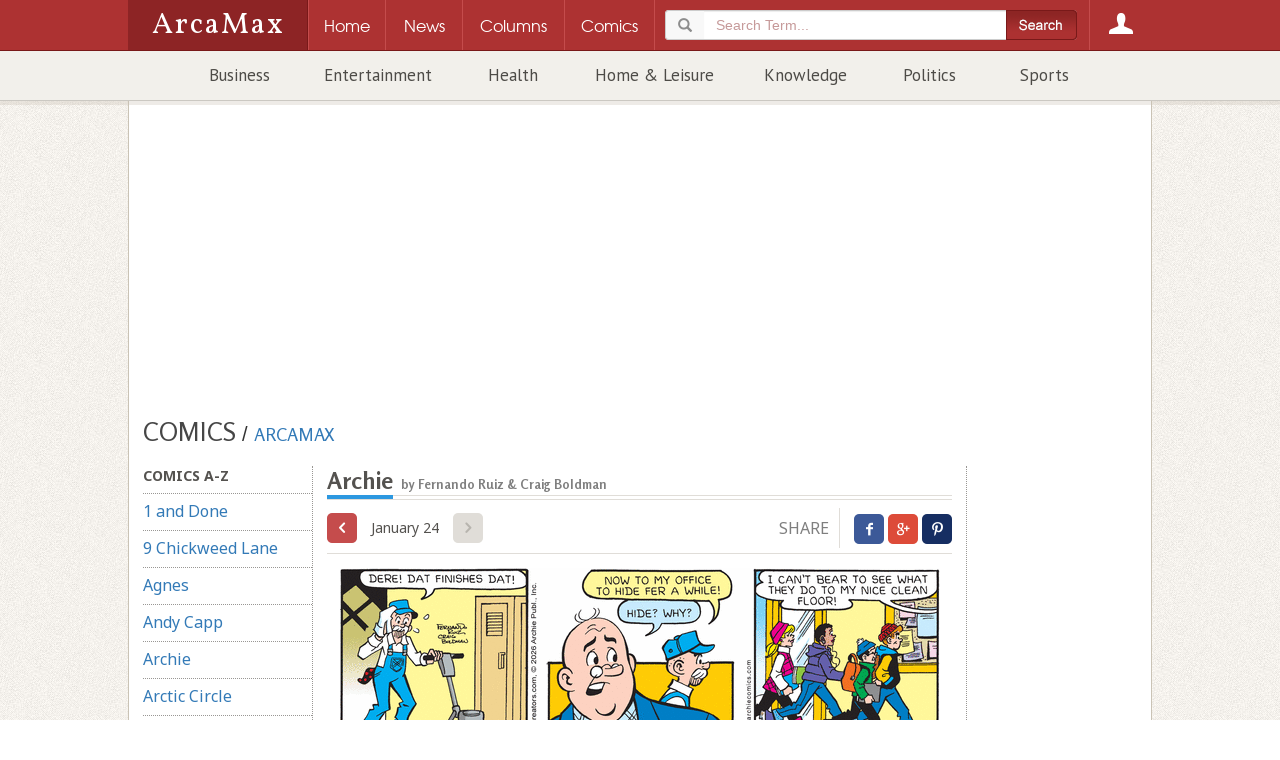

--- FILE ---
content_type: text/html; charset=utf-8
request_url: https://www.arcamax.com/thefunnies/archie/
body_size: 12946
content:
<!doctype html>
<html xmlns="http://www.w3.org/1999/xhtml" xmlns:og="http://ogp.me/ns#" xmlns:fb="http://www.facebook.com/2008/fbml" xml:lang="en" lang="en">
<head>
	<meta charset="utf-8">
	<meta http-equiv="Content-Type" content="text/html; charset=utf-8"/>
	<meta http-equiv="X-UA-Compatible" content="IE=edge">
	<meta name="viewport" content="width=device-width, initial-scale=1, maximum-scale=1, minimal-ui, user-scalable=no" /> 
	<meta name="HandheldFriendly" content="True" />
	<meta name="MobileOptimized" content="320" />
	<meta name="apple-mobile-web-app-capable" content="yes">
	<meta name="apple-mobile-web-app-status-bar-style" content="black">
    <link rel="apple-touch-icon" href="/apple-touch-icon.png"/>
	<meta name="description" content="Fernando Ruiz &amp; Craig Boldman&#39;s &quot;Archie&quot; continues the classic comic&#39;s story of Archie and his friends Jughead, Betty, and Veronica." />
	<meta name="keywords" content="Archie ezine, Archie newsletter, Archie comic" />
	<meta name="author" content="ArcaMax Publishing, Inc." />
	<meta name="rating" content="general" />
	<meta name="sth-site-verification" content="9c51a2d7ed937f63be34a66d4a8dde74" />
    <meta name="amxrid" content="A132343680-A3BAD49D24-2285463" />
    <meta name="facebook-domain-verification" content="ih0q4b6hkfyqaet5ctgua5943fp9q0" />
	<meta property="og:site_name" content="ArcaMax"/>
	<meta property="fb:app_id" content="181830548533623"/>
	<meta property="og:title" content="Archie"/>
	<meta property="og:url" content="https://www.arcamax.com/thefunnies/archie/" />
	<meta property="og:description" content="Fernando Ruiz &amp; Craig Boldman&#39;s &quot;Archie&quot; continues the classic comic&#39;s story of Archie and his friends Jughead, Betty, and Veronica."/>
	<meta property="og:type" content="article"/>
	<meta property="og:image" content="https://www.arcamax.com/jsnews/images/comics/archie.png" />
	<link rel="alternate" type="application/rss+xml" title="Archie - ArcaMax Publishing" href="/thefunnies/archie/rss" />
	<title>Archie | Comics | ArcaMax Publishing</title>  	

	
	<link rel="stylesheet" type="text/css" href="/jsnews/css/base.css?v=01202021" />
	
	<link rel='stylesheet' type='text/css' href='//d188m5xxcpvuue.cloudfront.net/arcamax/main.css'>
	<!--[if IE ]>
	<link rel="stylesheet" href="/jsnews/css/ie.css" type="text/css" />
	<![endif]-->
  



	<!-- HTML5 Shim and Respond.js IE8 support of HTML5 elements and media queries -->
	<!--[if lt IE 9]>
	 <script type="text/javascript" src="https://oss.maxcdn.com/html5shiv/3.7.2/html5shiv.min.js"></script>
	 <script type="text/javascript" src="https://oss.maxcdn.com/respond/1.4.2/respond.min.js"></script>
	<![endif]-->
	<link rel="manifest" href="/manifest.json">
	<script type="text/javascript" src="/jsnews/scripts/libs/modernizr.custom.js"></script>	
  <script type="text/javascript" src="//ajax.googleapis.com/ajax/libs/jquery/1.11.2/jquery.min.js"></script>
	<script type="text/javascript" src="//ajax.googleapis.com/ajax/libs/jqueryui/1.11.3/jquery-ui.min.js"></script>
	<script type="text/javascript" src="/jsnews/scripts/libs/jquery-ext-bs.js"></script>
	
	<script src="https://www.google.com/recaptcha/api.js"></script>
	
	 

	
<!-- Google Tag Manager -->
<script>(function(w,d,s,l,i){w[l]=w[l]||[];w[l].push({'gtm.start':
new Date().getTime(),event:'gtm.js'});var f=d.getElementsByTagName(s)[0],
j=d.createElement(s),dl=l!='dataLayer'?'&l='+l:'';j.async=true;j.src=
'https://www.googletagmanager.com/gtm.js?id='+i+dl;f.parentNode.insertBefore(j,f);
})(window,document,'script','dataLayer','GTM-M44WTWR');</script>
<!-- End Google Tag Manager -->

  
 

  
  
 <script>
   function onSubmit(token) {
     document.getElementById("sub-form").submit();
   }
 </script>
  

  
	<!-- ad scripts -->
	
<script>
  function _typeof(t){return(_typeof="function"==typeof Symbol&&"symbol"==typeof Symbol.iterator?function(t){return typeof t}:function(t){return t&&"function"==typeof Symbol&&t.constructor===Symbol&&t!==Symbol.prototype?"symbol":typeof t})(t)}!function(){for(var t,e,o=[],n=window,r=n;r;){try{if(r.frames.__tcfapiLocator){t=r;break}}catch(t){}if(r===n.top)break;r=n.parent}t||(function t(){var e=n.document,o=!!n.frames.__tcfapiLocator;if(!o)if(e.body){var r=e.createElement("iframe");r.style.cssText="display:none",r.name="__tcfapiLocator",e.body.appendChild(r)}else setTimeout(t,5);return!o}(),n.__tcfapi=function(){for(var t=arguments.length,n=new Array(t),r=0;r<t;r++)n[r]=arguments[r];if(!n.length)return o;"setGdprApplies"===n[0]?n.length>3&&2===parseInt(n[1],10)&&"boolean"==typeof n[3]&&(e=n[3],"function"==typeof n[2]&&n[2]("set",!0)):"ping"===n[0]?"function"==typeof n[2]&&n[2]({gdprApplies:e,cmpLoaded:!1,cmpStatus:"stub"}):o.push(n)},n.addEventListener("message",(function(t){var e="string"==typeof t.data,o={};if(e)try{o=JSON.parse(t.data)}catch(t){}else o=t.data;var n="object"===_typeof(o)?o.__tcfapiCall:null;n&&window.__tcfapi(n.command,n.version,(function(o,r){var a={__tcfapiReturn:{returnValue:o,success:r,callId:n.callId}};t&&t.source&&t.source.postMessage&&t.source.postMessage(e?JSON.stringify(a):a,"*")}),n.parameter)}),!1))}();
</script>

<script>
 (function () { var e = false; var c = window; var t = document; function r() { if (!c.frames["__uspapiLocator"]) { if (t.body) { var a = t.body; var e = t.createElement("iframe"); e.style.cssText = "display:none"; e.name = "__uspapiLocator"; a.appendChild(e) } else { setTimeout(r, 5) } } } r(); function p() { var a = arguments; __uspapi.a = __uspapi.a || []; if (!a.length) { return __uspapi.a } else if (a[0] === "ping") { a[2]({ gdprAppliesGlobally: e, cmpLoaded: false }, true) } else { __uspapi.a.push([].slice.apply(a)) } } function l(t) { var r = typeof t.data === "string"; try { var a = r ? JSON.parse(t.data) : t.data; if (a.__cmpCall) { var n = a.__cmpCall; c.__uspapi(n.command, n.parameter, function (a, e) { var c = { __cmpReturn: { returnValue: a, success: e, callId: n.callId } }; t.source.postMessage(r ? JSON.stringify(c) : c, "*") }) } } catch (a) { } } if (typeof __uspapi !== "function") { c.__uspapi = p; __uspapi.msgHandler = l; c.addEventListener("message", l, false) } })();
</script>

<script>
window.__gpp_addFrame=function(e){if(!window.frames[e])if(document.body){var t=document.createElement("iframe");t.style.cssText="display:none",t.name=e,document.body.appendChild(t)}else window.setTimeout(window.__gpp_addFrame,10,e)},window.__gpp_stub=function(){var e=arguments;if(__gpp.queue=__gpp.queue||[],__gpp.events=__gpp.events||[],!e.length||1==e.length&&"queue"==e[0])return __gpp.queue;if(1==e.length&&"events"==e[0])return __gpp.events;var t=e[0],p=e.length>1?e[1]:null,s=e.length>2?e[2]:null;if("ping"===t)p({gppVersion:"1.1",cmpStatus:"stub",cmpDisplayStatus:"hidden",signalStatus:"not ready",supportedAPIs:["2:tcfeuv2","5:tcfcav1","6:uspv1","7:usnatv1","8:uscav1","9:usvav1","10:uscov1","11:usutv1","12:usctv1"],cmpId:0,sectionList:[],applicableSections:[],gppString:"",parsedSections:{}},!0);else if("addEventListener"===t){"lastId"in __gpp||(__gpp.lastId=0),__gpp.lastId++;var n=__gpp.lastId;__gpp.events.push({id:n,callback:p,parameter:s}),p({eventName:"listenerRegistered",listenerId:n,data:!0,pingData:{gppVersion:"1.1",cmpStatus:"stub",cmpDisplayStatus:"hidden",signalStatus:"not ready",supportedAPIs:["2:tcfeuv2","5:tcfcav1","6:uspv1","7:usnatv1","8:uscav1","9:usvav1","10:uscov1","11:usutv1","12:usctv1"],cmpId:0,sectionList:[],applicableSections:[],gppString:"",parsedSections:{}}},!0)}else if("removeEventListener"===t){for(var a=!1,i=0;i<__gpp.events.length;i++)if(__gpp.events[i].id==s){__gpp.events.splice(i,1),a=!0;break}p({eventName:"listenerRemoved",listenerId:s,data:a,pingData:{gppVersion:"1.1",cmpStatus:"stub",cmpDisplayStatus:"hidden",signalStatus:"not ready",supportedAPIs:["2:tcfeuv2","5:tcfcav1","6:uspv1","7:usnatv1","8:uscav1","9:usvav1","10:uscov1","11:usutv1","12:usctv1"],cmpId:0,sectionList:[],applicableSections:[],gppString:"",parsedSections:{}}},!0)}else"hasSection"===t?p(!1,!0):"getSection"===t||"getField"===t?p(null,!0):__gpp.queue.push([].slice.apply(e))},window.__gpp_msghandler=function(e){var t="string"==typeof e.data;try{var p=t?JSON.parse(e.data):e.data}catch(e){p=null}if("object"==typeof p&&null!==p&&"__gppCall"in p){var s=p.__gppCall;window.__gpp(s.command,(function(p,n){var a={__gppReturn:{returnValue:p,success:n,callId:s.callId}};e.source.postMessage(t?JSON.stringify(a):a,"*")}),"parameter"in s?s.parameter:null,"version"in s?s.version:"1.1")}},"__gpp"in window&&"function"==typeof window.__gpp||(window.__gpp=window.__gpp_stub,window.addEventListener("message",window.__gpp_msghandler,!1),window.__gpp_addFrame("__gppLocator"));
</script>


<script>
    window._sp_queue = [];
    window._sp_ = {
        config: {
            accountId: 1247,
            baseEndpoint: 'https://cdn.privacy-mgmt.com',
           // ccpa: { },
            usnat: { 
              includeUspApi: true
            },
            custom: { },
            
            gdpr: { },
            events: {
                onConsentReady: function (consentUUID, euconsent) {
                    console.log('[event] onConsentReady', arguments);
                },
                onError: function() {
                    console.log('[event] onError', arguments);
                },
            }
        }
    }
</script>
<script src='https://cdn.privacy-mgmt.com/unified/wrapperMessagingWithoutDetection.js' async></script>
    
    


<link rel="preconnect" href="https://01.cdn.mediatradecraft.com/" crossorigin=""/>
<link rel="dns-prefetch" href="https://01.cdn.mediatradecraft.com/"/>
<link rel="preconnect" href="https://securepubads.g.doubleclick.net/" crossorigin=""/>
<link rel="dns-prefetch" href="https://securepubads.g.doubleclick.net/"/>
<link rel="preconnect" href="https://c.amazon-adsystem.com/" crossorigin=""/>
<link rel="dns-prefetch" href="https://c.amazon-adsystem.com/"/>
<link rel="preconnect" href="https://micro.rubiconproject.com/" crossorigin=""/>
<link rel="dns-prefetch" href="https://micro.rubiconproject.com/"/>
<script src="https://c.amazon-adsystem.com/aax2/apstag.js" async="true"></script>
<script src="https://securepubads.g.doubleclick.net/tag/js/gpt.js" async="true"></script>
<script src="https://01.cdn.mediatradecraft.com/arcamax/master/main.js" async="true"></script>
<link src="https://01.cdn.mediatradecraft.com/arcamax/master/main.css" media="print" onload="this.media='all'" rel="stylesheet"/>

	
  
  
</head>
<body>







<!-- Google Tag Manager (noscript) -->
<noscript><iframe src="https://www.googletagmanager.com/ns.html?id=GTM-M44WTWR"
height="0" width="0" style="display:none;visibility:hidden"></iframe></noscript>
<!-- End Google Tag Manager (noscript) -->







<header class="container-fluid site-header">
<div class="amxnav">
<div class="tier0">
<div class="site-nav wrapper">
<a href="/" class="logo">
<h1>ArcaMax</h1>
<span class="hidden">News &amp; Entertainment by Email</span>
</a>
<div class="nav-table">
<nav id="primary-nav" class="nav-row">
<div class="nav-cell spacer"></div>
<div class="nav-cell home-btn"><a href="/"><span>Home</span></a></div>
<div class="nav-cell news-btn"><a href="/news"><span>News</span></a></div>
<div class="nav-cell columns-btn"><a href="/columns"><span>Columns</span></a></div>
<div class="nav-cell comics-btn"><a href="/comics"><span>Comics</span></a></div>

<div class="nav-cell search-btn" data-subnav="search">
  <a href="/search"><span>Search</span></a>
<div class="search-container">
<form method="get" action="/search" class="searchForm" role="form">
<fieldset>
<div class="form-group">
<div class="input-group">
<div class="input-group-addon glyphicon glyphicon-search"></div>
<input type="search" name="q" id="terms" value="" placeholder="Search Term..." class="form-control" required />
</div>
</div>
        <input type="submit" class="btn" value="">
</fieldset>
</form>
</div>
</div>
 
<div class="nav-cell login-btn" data-subnav="account"><a href="/login"><span>Login</span></a></div>

</nav>
</div>
</div>
</div> 
<div class="tier1 is-hidden">

<div class="subnav is-hidden" data-subnav="search">
<div class="text">
<form method="get" action="/search" class=" searchForm" role="form">
<fieldset>
<div class="form-group">
<div class="input-group">
<div class="input-group-addon glyphicon glyphicon-search"></div>
<input type="search" name="q" id="searchterms" value="" placeholder="Search Term..." class="form-control" required />
</div>
</div>
        <input type="submit" class="btn" value="">
</fieldset>
</form>
</div>
</div>
<div class="subnav is-hidden" data-subnav="account">
<div class="text">
<section class="login">
<h3>Log in to ArcaMax</h3>
<div id="login-form">
<form action="/login" method="post" class="form">
<fieldset>
  <span class="error"></span>
  <ol>
    <li>
<label for="custlogin">Username or Email <span class="req">*</span></label>
<input type="text" required="" value="" name="custlogin" id="custlogin"> <span class="error"></span>
</li>
<li>
<label for="custpass">Password <span class="req">*</span></label>
<input type="password" required="" value="" name="custpass" id="custpass"> <span class="error"></span>
</li>
  </ol>
  <div class="form-footer">
<p class="buttons">
<input type="hidden" value="1" name="submitlogin">
<input type="image" src="/jsnews/images/shared/submit-btn-red.png" alt="Submit" id="submit-btn">
</p>
  </div>
</fieldset>
<p>Forgot Password? <a href="/forgotpassword">Click here.</a></p>
</form>
</div>
</section>
<section class="register">
<h3>Register for your free account:</h3>
<ul>
<li>Subscribe to any feature and receive your newsletter directly in your inbox.</li>
<li>Easy email subscription management.</li>
<li>Claim your rewards from the Reader Perks section!</li>
</ul>
<a href="/register">Click Here to Get Started</a>
</section>
</div>
</div></div>

<div class="tier2">
<div class="wrapper">
<div class="secondary-nav">
<ul>

<li><a href="/business/">Business</a></li>

<li><a href="/entertainment/">Entertainment</a></li>

<li><a href="/healthandspirit/">Health</a></li>

<li><a href="/homeandleisure/">Home & Leisure</a></li>

<li><a href="/knowledge/">Knowledge</a></li>

<li><a href="/politics/">Politics</a></li>

<li><a href="/sports/">Sports</a></li>

</ul>
</div>
</div>
</div>
</div></header>
<div class="container-fluid wrapper main-content ">
<div id="page" class="container" >
<div class="leaderboard-wrapper">

<div class="ad adunit" data-slot="ldrcmc">
<!-- begin ad -->
<div id='div-gpt-ad-1572181367519-0'>
</div>
<div class='top-ad'>
<div class="leaderboard"></div>  <div id='leader-ad' class='innerAd'></div></div><!-- / end ad -->
</div>  </div>

<header class="main-content-header">
<a href="https://www.arcamax.com/comics"><h2 class="contenttype-title">Comics</h2></a> / 
<a href="/"><h3 class="container-child-title">ArcaMax</h3></a>
</header>

<div class="ct-container">

<div class="ct-row">

<div class="ct-col side-column">
<ul class="list-unstyled ct-category-nav">
<li class="category-title"><h3>Comics A-Z</h3></li>

<li><a href="/thefunnies/1anddone/" data-code="1anddone" >1 and Done</a></li>

<li><a href="/thefunnies/ninechickweedlane/" data-code="ninechickweedlane" >9 Chickweed Lane</a></li>

<li><a href="/thefunnies/agnes/" data-code="agnes" >Agnes</a></li>

<li><a href="/thefunnies/andycapp/" data-code="andycapp" >Andy Capp</a></li>

<li><a href="/thefunnies/archie/" data-code="archie" >Archie</a></li>

<li><a href="/thefunnies/arcticcircle/" data-code="arcticcircle" >Arctic Circle</a></li>

<li><a href="/thefunnies/auntyacid/" data-code="auntyacid" >Aunty Acid</a></li>

<li><a href="/thefunnies/bc/" data-code="bc" >BC</a></li>

<li><a href="/thefunnies/babyblues/" data-code="babyblues" >Baby Blues</a></li>

<li><a href="/thefunnies/barneyandclyde/" data-code="barneyandclyde" >Barney & Clyde</a></li>

<li><a href="/thefunnies/barneygoogle/" data-code="barneygoogle" >Barney Google And Snuffy Smith</a></li>

<li><a href="/thefunnies/beetlebailey/" data-code="beetlebailey" >Beetle Bailey</a></li>

<li><a href="/thefunnies/betweenfriends/" data-code="betweenfriends" >Between Friends</a></li>

<li><a href="/thefunnies/bizarro/" data-code="bizarro" >Bizarro</a></li>

<li><a href="/thefunnies/blondie/" data-code="blondie" >Blondie</a></li>

<li><a href="/thefunnies/boondocks/" data-code="boondocks" >Boondocks</a></li>

<li><a href="/thefunnies/breakingcatnews/" data-code="breakingcatnews" >Breaking Cat News</a></li>

<li><a href="/thefunnies/brilliantmindofedisonlee/" data-code="brilliantmindofedisonlee" >Brilliant Mind of Edison Lee</a></li>

<li><a href="/thefunnies/captionit/" data-code="captionit" >Caption It</a></li>

<li><a href="/thefunnies/carpediem/" data-code="carpediem" >Carpe Diem</a></li>

<li><a href="/thefunnies/cathy/" data-code="cathy" >Cathy</a></li>

<li><a href="/thefunnies/crabgrass/" data-code="crabgrass" >Crabgrass</a></li>

<li><a href="/thefunnies/crankshaft/" data-code="crankshaft" >Crankshaft</a></li>

<li><a href="/thefunnies/culdesac/" data-code="culdesac" >Cul de Sac</a></li>

<li><a href="/thefunnies/curtis/" data-code="curtis" >Curtis</a></li>

<li><a href="/thefunnies/daddydaze/" data-code="daddydaze" >Daddy Daze</a></li>

<li><a href="/thefunnies/daddyshome/" data-code="daddyshome" >Daddy's Home</a></li>

<li><a href="/thefunnies/dennisthemenace/" data-code="dennisthemenace" >Dennis the Menace</a></li>

<li><a href="/thefunnies/diamondlil/" data-code="diamondlil" >Diamond Lil</a></li>

<li><a href="/thefunnies/thedinetteset/" data-code="thedinetteset" >Dinette Set</a></li>

<li><a href="/thefunnies/dogeatdoug/" data-code="dogeatdoug" >Dog Eat Doug</a></li>

<li><a href="/thefunnies/dogsofckennel/" data-code="dogsofckennel" >Dogs of C-Kennel</a></li>

<li><a href="/thefunnies/doonesbury/" data-code="doonesbury" >Doonesbury</a></li>

<li><a href="/thefunnies/dustin/" data-code="dustin" >Dustin</a></li>

<li><a href="/thefunnies/familycircus/" data-code="familycircus" >Family Circus</a></li>

<li><a href="/thefunnies/floandfriends/" data-code="floandfriends" >Flo & Friends</a></li>

<li><a href="/thefunnies/forbetterorforworse/" data-code="forbetterorforworse" >For Better or For Worse</a></li>

<li><a href="/thefunnies/forheavenssake/" data-code="forheavenssake" >For Heaven's Sake</a></li>

<li><a href="/thefunnies/fowllanguage/" data-code="fowllanguage" >Fowl Language</a></li>

<li><a href="/thefunnies/freerange/" data-code="freerange" >Free Range</a></li>

<li><a href="/thefunnies/garfield/" data-code="garfield" >Garfield</a></li>

<li><a href="/thefunnies/getfuzzy/" data-code="getfuzzy" >Get Fuzzy</a></li>

<li><a href="/thefunnies/gingermeggs/" data-code="gingermeggs" >Ginger Meggs</a></li>

<li><a href="/thefunnies/hagarthehorrible/" data-code="hagarthehorrible" >Hagar the Horrible</a></li>

<li><a href="/thefunnies/heathcliff/" data-code="heathcliff" >Heathcliff</a></li>

<li><a href="/thefunnies/herbandjamaal/" data-code="herbandjamaal" >Herb and Jamaal</a></li>

<li><a href="/thefunnies/hiandlois/" data-code="hiandlois" >Hi and Lois</a></li>

<li><a href="/thefunnies/humorme/" data-code="humorme" >Humor Me (Leave Caption In Comments)</a></li>

<li><a href="/thefunnies/humorcartoon/" data-code="humorcartoon" >Jerry King Cartoons</a></li>

<li><a href="/thefunnies/looseparts/" data-code="looseparts" >Loose Parts</a></li>

<li><a href="/thefunnies/luann/" data-code="luann" >Luann</a></li>

<li><a href="/thefunnies/macanudo/" data-code="macanudo" >Macanudo</a></li>

<li><a href="/thefunnies/mallardfillmore/" data-code="mallardfillmore" >Mallard Fillmore</a></li>

<li><a href="/thefunnies/marvin/" data-code="marvin" >Marvin</a></li>

<li><a href="/sports/masterstrokes/" data-code="masterstrokes" >Master Strokes: Golf Tips</a></li>

<li><a href="/thefunnies/meaningoflila/" data-code="meaningoflila" >Meaning of Lila</a></li>

<li><a href="/thefunnies/mikedujour/" data-code="mikedujour" >Mike Du Jour</a></li>

<li><a href="/thefunnies/momma/" data-code="momma" >Momma</a></li>

<li><a href="/thefunnies/mothergooseandgrimm/" data-code="mothergooseandgrimm" >Mother Goose &amp; Grimm</a></li>

<li><a href="/thefunnies/mutts/" data-code="mutts" >Mutts</a></li>

<li><a href="/thefunnies/nonsequitur/" data-code="nonsequitur" >Non Sequitur</a></li>

<li><a href="/thefunnies/noodlescratchers/" data-code="noodlescratchers" >Noodle Scratchers</a></li>

<li><a href="/thefunnies/onebighappy/" data-code="onebighappy" >One Big Happy</a></li>

<li><a href="/thefunnies/pardonmyplanet/" data-code="pardonmyplanet" >Pardon My Planet</a></li>

<li><a href="/thefunnies/peanuts/" data-code="peanuts" >Peanuts</a></li>

<li><a href="/thefunnies/pearlsbeforeswine/" data-code="pearlsbeforeswine" >Pearls Before Swine</a></li>

<li><a href="/thefunnies/pickles/" data-code="pickles" >Pickles</a></li>

<li><a href="/thefunnies/poorlydrawnlines/" data-code="poorlydrawnlines" >Poorly Drawn Lines</a></li>

<li><a href="/thefunnies/popeye/" data-code="popeye" >Popeye</a></li>

<li><a href="/thefunnies/redandrover/" data-code="redandrover" >Red and Rover</a></li>

<li><a href="/thefunnies/replyall/" data-code="replyall" >Reply All</a></li>

<li><a href="/thefunnies/rhymeswithorange/" data-code="rhymeswithorange" >Rhymes with Orange</a></li>

<li><a href="/thefunnies/roseisrose/" data-code="roseisrose" >Rose is Rose</a></li>

<li><a href="/thefunnies/rubes/" data-code="rubes" >Rubes</a></li>

<li><a href="/thefunnies/rugrats/" data-code="rugrats" >Rugrats</a></li>

<li><a href="/thefunnies/sarahsscribbles/" data-code="sarahsscribbles" >Sarah's Scribbles</a></li>

<li><a href="/thefunnies/scarygary/" data-code="scarygary" >Scary Gary</a></li>

<li><a href="/thefunnies/shoe/" data-code="shoe" >Shoe</a></li>

<li><a href="/thefunnies/shrimpandgrits/" data-code="shrimpandgrits" >Shrimp And Grits</a></li>

<li><a href="/thefunnies/sixchix/" data-code="sixchix" >Six Chix</a></li>

<li><a href="/thefunnies/spectickles/" data-code="spectickles" >Spectickles</a></li>

<li><a href="/thefunnies/speedbump/" data-code="speedbump" >Speed Bump</a></li>

<li><a href="/thefunnies/strangebrew/" data-code="strangebrew" >Strange Brew</a></li>

<li><a href="/thefunnies/takeitfromthetinkersons/" data-code="takeitfromthetinkersons" >Take It From The Tinkersons</a></li>

<li><a href="/thefunnies/theargylesweater/" data-code="theargylesweater" >The Argyle Sweater</a></li>

<li><a href="/thefunnies/thebarn/" data-code="thebarn" >The Barn</a></li>

<li><a href="/thefunnies/thefortuneteller/" data-code="thefortuneteller" >The Fortune Teller</a></li>

<li><a href="/thefunnies/thelockhorns/" data-code="thelockhorns" >The Lockhorns</a></li>

<li><a href="/thefunnies/theothercoast/" data-code="theothercoast" >The Other Coast</a></li>

<li><a href="/thefunnies/thepajamadiaries/" data-code="thepajamadiaries" >The Pajama Diaries</a></li>

<li><a href="/thefunnies/wallacethebrave/" data-code="wallacethebrave" >Wallace The Brave</a></li>

<li><a href="/thefunnies/weepals/" data-code="weepals" >Wee Pals</a></li>

<li><a href="/thefunnies/wizardofid/" data-code="wizardofid" >Wizard of Id</a></li>

<li><a href="/thefunnies/workingitout/" data-code="workingitout" >Working it Out</a></li>

<li><a href="/thefunnies/wumo/" data-code="wumo" >Wumo</a></li>

<li><a href="/thefunnies/zackhill/" data-code="zackhill" >Zack Hill</a></li>

<li><a href="/thefunnies/zits/" data-code="zits" >Zits</a></li>

</ul>
<ul class="list-unstyled ct-category-nav">
<li class="category-title"><h3>Editorial Cartoons</h3></li>

  
<li><a href="/politics/editorialcartoons/afbranco/" data-code="afbranco" ><span class="label label-danger" title="Updated for Jan/24/2026" style="font-size:9px">NEW</span> A.F. Branco</a></li>

  
<li><a href="/politics/editorialcartoons/adamzyglis/" data-code="adamzyglis" > Adam Zyglis</a></li>

  
<li><a href="/politics/editorialcartoons/algoodwyn/" data-code="algoodwyn" ><span class="label label-danger" title="Updated for Jan/24/2026" style="font-size:9px">NEW</span> Al Goodwyn</a></li>

  
<li><a href="/politics/editorialcartoons/andymarlette/" data-code="andymarlette" > Andy Marlette</a></li>

  
<li><a href="/politics/editorialcartoons/bartvanleeuwen/" data-code="bartvanleeuwen" > Bart van Leeuwen</a></li>

  
<li><a href="/politics/editorialcartoons/billbramhall/" data-code="billbramhall" ><span class="label label-danger" title="Updated for Jan/24/2026" style="font-size:9px">NEW</span> Bill Bramhall</a></li>

  
<li><a href="/politics/editorialcartoons/billday/" data-code="billday" > Bill Day</a></li>

  
<li><a href="/politics/editorialcartoons/bobenglehart/" data-code="bobenglehart" > Bob Englehart</a></li>

  
<li><a href="/politics/editorialcartoons/chipbok/" data-code="chipbok" > Chip Bok</a></li>

  
<li><a href="/politics/editorialcartoons/chrisbritt/" data-code="chrisbritt" > Chris Britt</a></li>

  
<li><a href="/politics/editorialcartoons/christopherweyant/" data-code="christopherweyant" > Christopher Weyant</a></li>

  
<li><a href="/politics/editorialcartoons/claybennett/" data-code="claybennett" ><span class="label label-danger" title="Updated for Jan/24/2026" style="font-size:9px">NEW</span> Clay Bennett</a></li>

  
<li><a href="/politics/editorialcartoons/danasummers/" data-code="danasummers" > Dana Summers</a></li>

  
<li><a href="/politics/editorialcartoons/darylcagle/" data-code="darylcagle" > Daryl Cagle</a></li>

  
<li><a href="/politics/editorialcartoons/davegranlund/" data-code="davegranlund" > Dave Granlund</a></li>

  
<li><a href="/politics/editorialcartoons/davewhamond/" data-code="davewhamond" > Dave Whamond</a></li>

  
<li><a href="/politics/editorialcartoons/davidhorsey/" data-code="davidhorsey" > David Horsey</a></li>

  
<li><a href="/politics/editorialcartoons/davidmhitch/" data-code="davidmhitch" > David M. Hitch</a></li>

  
<li><a href="/politics/editorialcartoons/dickwright/" data-code="dickwright" > Dick Wright</a></li>

  
<li><a href="/politics/editorialcartoons/drewsheneman/" data-code="drewsheneman" > Drew Sheneman</a></li>

  
<li><a href="/politics/editorialcartoons/edgamble/" data-code="edgamble" > Ed Gamble</a></li>

  
<li><a href="/politics/editorialcartoons/ericallie/" data-code="ericallie" > Eric Allie</a></li>

  
<li><a href="/politics/editorialcartoons/garymarkstein/" data-code="garymarkstein" > Gary Markstein</a></li>

  
<li><a href="/politics/editorialcartoons/garymccoy/" data-code="garymccoy" > Gary McCoy</a></li>

  
<li><a href="/politics/editorialcartoons/garyvarvel/" data-code="garyvarvel" > Gary Varvel</a></li>

  
<li><a href="/politics/editorialcartoons/harleyschwadron/" data-code="harleyschwadron" > Harley Schwadron</a></li>

  
<li><a href="/politics/editorialcartoons/jeffdanziger/" data-code="jeffdanziger" > Jeff Danziger</a></li>

  
<li><a href="/politics/editorialcartoons/jeffkoterba/" data-code="jeffkoterba" > Jeff Koterba</a></li>

  
<li><a href="/politics/editorialcartoons/jimmymargulies/" data-code="jimmymargulies" > Jimmy Margulies</a></li>

  
<li><a href="/politics/editorialcartoons/joelpett/" data-code="joelpett" > Joel Pett</a></li>

  
<li><a href="/politics/editorialcartoons/joeyweatherford/" data-code="joeyweatherford" > Joey Weatherford</a></li>

  
<li><a href="/politics/editorialcartoons/johnbranch/" data-code="johnbranch" > John Branch</a></li>

  
<li><a href="/politics/editorialcartoons/johncole/" data-code="johncole" > John Cole</a></li>

  
<li><a href="/politics/editorialcartoons/johndarkow/" data-code="johndarkow" > John Darkow</a></li>

  
<li><a href="/politics/editorialcartoons/johndeering/" data-code="johndeering" ><span class="label label-danger" title="Updated for Jan/24/2026" style="font-size:9px">NEW</span> John Deering</a></li>

  
<li><a href="/politics/editorialcartoons/jonrusso/" data-code="jonrusso" > Jon Russo</a></li>

  
<li><a href="/politics/editorialcartoons/kirkwalters/" data-code="kirkwalters" > Kirk Walters</a></li>

  
<li><a href="/politics/editorialcartoons/leejudge/" data-code="leejudge" > Lee Judge</a></li>

  
<li><a href="/politics/editorialcartoons/lisabenson/" data-code="lisabenson" > Lisa Benson</a></li>

  
<li><a href="/politics/editorialcartoons/margolisandcox/" data-code="margolisandcox" > Margolis and Cox</a></li>

  
<li><a href="/politics/editorialcartoons/marshallramsey/" data-code="marshallramsey" > Marshall Ramsey</a></li>

  
<li><a href="/politics/editorialcartoons/michaelramirez/" data-code="michaelramirez" > Michael Ramirez</a></li>

  
<li><a href="/politics/editorialcartoons/michaeldeadder/" data-code="michaeldeadder" > Michael de Adder</a></li>

  
<li><a href="/politics/editorialcartoons/mikebeckom/" data-code="mikebeckom" > Mike Beckom</a></li>

  
<li><a href="/politics/editorialcartoons/mikeluckovich/" data-code="mikeluckovich" > Mike Luckovich</a></li>

  
<li><a href="/politics/editorialcartoons/mikesmith/" data-code="mikesmith" > Mike Smith</a></li>

  
<li><a href="/politics/editorialcartoons/montewolverton/" data-code="montewolverton" > Monte Wolverton</a></li>

  
<li><a href="/politics/editorialcartoons/patbagley/" data-code="patbagley" > Pat Bagley</a></li>

  
<li><a href="/politics/editorialcartoons/patbyrnes/" data-code="patbyrnes" > Pat Byrnes</a></li>

  
<li><a href="/politics/editorialcartoons/pedroxmolina/" data-code="pedroxmolina" > Pedro X. Molina</a></li>

  
<li><a href="/politics/editorialcartoons/peterkuper/" data-code="peterkuper" > Peter Kuper</a></li>

  
<li><a href="/politics/editorialcartoons/philhands/" data-code="philhands" > Phil Hands</a></li>

  
<li><a href="/politics/editorialcartoons/rjmatson/" data-code="rjmatson" > RJ Matson</a></li>

  
<li><a href="/politics/editorialcartoons/randyenos/" data-code="randyenos" > Randy Enos</a></li>

  
<li><a href="/politics/editorialcartoons/ratt/" data-code="ratt" > Ratt</a></li>

  
<li><a href="/politics/editorialcartoons/rickmckee/" data-code="rickmckee" > Rick McKee</a></li>

  
<li><a href="/politics/editorialcartoons/scottstantis/" data-code="scottstantis" > Scott Stantis</a></li>

  
<li><a href="/politics/editorialcartoons/stevebreen/" data-code="stevebreen" > Steve Breen</a></li>

  
<li><a href="/politics/editorialcartoons/stevekelley/" data-code="stevekelley" > Steve Kelley</a></li>

  
<li><a href="/politics/editorialcartoons/taylorjones/" data-code="taylorjones" > Taylor Jones</a></li>

  
<li><a href="/politics/editorialcartoons/timcampbell/" data-code="timcampbell" > Tim Campbell</a></li>

  
<li><a href="/politics/editorialcartoons/tomstiglich/" data-code="tomstiglich" ><span class="label label-danger" title="Updated for Jan/24/2026" style="font-size:9px">NEW</span> Tom Stiglich</a></li>

  
<li><a href="/politics/editorialcartoons/walthandelsman/" data-code="walthandelsman" > Walt Handelsman</a></li>

</ul></div>

<div class="ct-col main-column comics"><header class="fn-content-header bluelabel">
<h2><span>Archie</span> <a href="/thefunnies/archie/biography" class="bio"><cite>by Fernando Ruiz & Craig Boldman</cite></a></h2>
</header>

<div class="comic-sharenav">
<div class="ct-col comic-calendar">
<div class="comic-calendar">
 
<a class="prev" href="/thefunnies/archie/s-3984886" title="Archie for 1/23/2026"><span class="entypo-left-open"></span></a>

  <span class="cur">January 24</span>
 
<a class="next-off" href="#"><span class="entypo-right-open"></span></a>

</div></div>
<div class="ct-col comic-share">
<h3>Share</h3>
<a href="https://www.facebook.com/sharer.php?u=https%3A%2F%2Fwww.arcamax.com%2Fthefunnies%2Farchie%2Fs-3985623&amp;h=Archie+for+1%2F24%2F2026" class="facebook" target="_blank"><span class="entypo-facebook"></span></a>
<a href="https://plus.google.com/share?url=https%3A%2F%2Fwww.arcamax.com%2Fthefunnies%2Farchie%2Fs-3985623" class="google" target="_blank"><span class="entypo-gplus"></span></a>
<a href="https://pinterest.com/pin/create/button/?url=https%3A%2F%2Fwww.arcamax.com%2Fthefunnies%2Farchie%2Fs-3985623&amp;media=https%3A%2F%2Fresources.arcamax.com%2Fnewspics%2F370%2F37078%2F3707804.gif&description=Archie%20for%201%2F24%2F2026" class="pinterest" target="_blank"><span class="entypo-pinterest"></span></a>
</div>
</div>

<figure class="comic">
<img id="comic-zoom" data-zoom-image="https://resources.arcamax.com/newspics/370/37078/3707804.gif" src="https://resources.arcamax.com/newspics/370/37078/3707804.gif"  data-width="600" data-height="189" alt="Archie for 1/24/2026" class="img-responsive the-comic" title="click or tap to zoom" />
<cite class="comic-copyright">Copyright 2026 Creators Syndicate Inc.</cite>
</figure>

 
  <section class="channel-subscribe">
<h3>Subscribe</h3>
<div class="form-container">
  <form class="subscribe-form" action="/thefunnies/archie/subscribe" method="post" role="form">
  <input type="email" name="email" value="" placeholder="Email Address" class="form-control" required>
        <input type="hidden" value="462" name="list">
        <button type="submit" class="btn btn-md btn-default">Subscribe</button>
    </form>
<span class="msg"></span>
<div class="pplink">By clicking submit, I authorize Arcamax and its affiliates to: (1) use, sell, and share my information for marketing purposes, including cross-context behavioral advertising, as described in our Privacy Policy , (2) add to information that I provide with other information like interests inferred from web page views, or data lawfully obtained from data brokers, such as past purchase or location data, or publicly available data, (3) contact me or enable others to contact me by email or other means with offers for different types of goods and services, and (4) retain my information while I am engaging with marketing messages that I receive and for a reasonable amount of time thereafter. I understand I can opt out at any time through an email that I receive, or by <a href="/unsubscribe">clicking here</a></div>
</div>

    </section>

          
<div class="more-comics">
<header class="fn-content-header">
    <h2><span>More Comics</span></h2>
  </header>
  <div class="comic-icons">
    

<div class="comic-icon-cell ">
<a href="/thefunnies/pickles/" title="Pickles" class="comic-icon">
      <img src="/jsnews/images/comics/pickles.png"  alt="" />
      Pickles
    </a>
</div>

    

<div class="comic-icon-cell ">
<a href="/politics/editorialcartoons/leejudge/" title="Lee Judge" class="comic-icon">
      <img src="/jsnews/images/comics/leejudge.png"  alt="" />
      Lee Judge
    </a>
</div>

    

<div class="comic-icon-cell ">
<a href="/thefunnies/crabgrass/" title="Crabgrass" class="comic-icon">
      <img src="/jsnews/images/comics/crabgrass.png"  alt="" />
      Crabgrass
    </a>
</div>

    

<div class="comic-icon-cell ">
<a href="/thefunnies/marvin/" title="Marvin" class="comic-icon">
      <img src="/jsnews/images/comics/marvin.png"  alt="" />
      Marvin
    </a>
</div>

    

<div class="comic-icon-cell hidden-xs hidden-sm">
<a href="/politics/editorialcartoons/darylcagle/" title="Daryl Cagle" class="comic-icon">
      <img src="/jsnews/images/comics/darylcagle.png"  alt="" />
      Daryl Cagle
    </a>
</div>

  </div>
</div>                    

<div class="more-comics">
<header class="fn-content-header">
    <h2><span>Other Comics You May Like</span></h2>
  </header>
  <div class="xcomic-icons">
    
    
<div class="comic-icon-cellx">    
      <div style="display:flex;align-items:end;padding: 10px 0">
        <a href="/thefunnies/doonesbury/" title="Doonesbury" >
          <img src="/jsnews/images/comics/doonesbury.png"  alt="" style="max-width:50px" />
        </a>
      <header class="fn-content-header bluelabel" style="flex-grow:1;margin-left:5px">
      <h2>
            <span style="font-size:1.75rem">Doonesbury</span> <a href="/thefunnies/doonesbury/biography" class="bio"><cite>by Garry Trudeau</cite></a>
            <small class="text-right" style="font-size:1.2rem;font-family:sans-serif;"> - for January 24, 2026</small>
          </h2>
          
      </header>
      </div>
      <figure class="comic">
        <a href="/thefunnies/doonesbury/" title="Doonesbury">
        <img id="comic-zoom" src="https://resources.arcamax.com/newspics/370/37077/3707792.gif"  data-width="600" data-height="190" alt="" class="img-responsive the-comic" style="width:auto !important; max-height:450px !important" />
        </a>
        
      <cite class="comic-copyright" style="padding:2rem 1rem; border-bottom:1px solid #d8d8d8;margin-bottom:1rem">
          COPYRIGHT 2026 Andrews McMeel Syndication. This feature may not be reproduced or distributed electronically, in print or otherwise without the written permission of Andrews McMeel Syndication.
        </cite>
      </figure>

</div>
    
    
<div class="comic-icon-cellx">    
      <div style="display:flex;align-items:end;padding: 10px 0">
        <a href="/thefunnies/heathcliff/" title="Heathcliff" >
          <img src="/jsnews/images/comics/heathcliff.png"  alt="" style="max-width:50px" />
        </a>
      <header class="fn-content-header bluelabel" style="flex-grow:1;margin-left:5px">
      <h2>
            <span style="font-size:1.75rem">Heathcliff</span> <a href="/thefunnies/heathcliff/biography" class="bio"><cite>by George Gallagher</cite></a>
            <small class="text-right" style="font-size:1.2rem;font-family:sans-serif;"> - for January 24, 2026</small>
          </h2>
          
      </header>
      </div>
      <figure class="comic">
        <a href="/thefunnies/heathcliff/" title="Heathcliff">
        <img id="comic-zoom" src="https://resources.arcamax.com/newspics/370/37077/3707782.gif"  data-width="600" data-height="725" alt="" class="img-responsive the-comic" style="width:auto !important; max-height:450px !important" />
        </a>
        
      <cite class="comic-copyright" style="padding:2rem 1rem; border-bottom:1px solid #d8d8d8;margin-bottom:1rem">
          Copyright 2026 Creators Syndicate Inc.
        </cite>
      </figure>

</div>
    
  </div>
</div>

<div class="ad adunit" data-slot="ntvcomics">
<!-- begin ad -->
&nbsp
<!-- / end ad -->
</div>  

<section class="story-comments">

<section id="comments" class="comments">
  <header class="fn-content-header">
<h2><span>Comments</span></h2>
</header>
  <script type="text/javascript">
    var disqus_config = function () {
    this.page.remote_auth_s3 = "e30= 8d4004b603af412180898510d8b93c2af8216229 1769265961";
    this.page.api_key = "RSid3H5ghL1Mn8618tzUaB1F1NA5Yieoj0IhKZZdZLU5tIBjPkABGWlvoxDS2025";
    this.sso = {
           name:   "ArcaMax",
           button: "https://www.arcamax.com/arcamax-disqus-sso-login-button.png",
           icon:   "https://www.arcamax.com/arcamax.png",
           url:    "https://www.arcamax.com/login?sso",
           logout: "?logout",
           width:   "850",
           height:  "450"
    };
   this.callbacks.onReady.push(function(){ $("#disqus_thread").addClass("open"); });
  };
  </script>
  <div id="disqus_thread"></div>
  <script type="text/javascript">

  var disqus_shortname = 'arcamax';
    var disqus_identifier = '7C673D74AF931AA7BC63F4F350D534D5';
    var disqus_url = 'https://www.arcamax.com/thefunnies/archie/s-3985623';
    var disqus_title = 'Archie for 1/24/2026';    /*** DON'T EDIT BELOW THIS LINE ***/
    (function() {
        var dsq = document.createElement('script'); dsq.type = 'text/javascript'; dsq.async = true;
        dsq.src = '//' + disqus_shortname + '.disqus.com/embed.js';
        (document.getElementsByTagName('head')[0] || document.getElementsByTagName('body')[0]).appendChild(dsq);
    })();  </script>
  <noscript>Please enable JavaScript to view the <a href="http://disqus.com/?ref_noscript">comments powered by Disqus.</a></noscript>
  <a href="http://disqus.com" class="dsq-brlink">blog comments powered by <span class="logo-disqus">Disqus</span></a>
</section>
</section>          


</div>

<div class="ct-col ad-column hidden-xs hidden-sm ">

<div class="ad adunit" data-slot="skycmc">
<!-- begin ad -->
<div id='div-gpt-ad-1572181984704-0'>
</div><!-- / end ad -->
</div>  </div>

</div>
</div></div>


</div>


<footer id="site-footer">
<div class="wrapper">
<section class="container-fluid footer-main">
<div class="ct-row">
<div class="col-xs-3 sitename">
<a href="/"><h2 align="center"><img src="/apple-touch-icon.png" width="75" vspace="10" hspace="10" height="75"/>ArcaMax</h2></a>
</div>
<div class="col-xs-9 navs">
<div class="ct-row">
<nav class="col-xs-4 footer-topics-nav">
  <b>TOPICS:</b>
<ul class="list-unstyled">

<li><a href="/business/">Business</a></li>

<li><a href="/entertainment/">Entertainment</a></li>

<li><a href="/healthandspirit/">Health</a></li>

<li><a href="/homeandleisure/">Home & Leisure</a></li>

<li><a href="/knowledge/">Knowledge</a></li>

<li><a href="/politics/">Politics</a></li>

<li><a href="/sports/">Sports</a></li>

</ul>
</nav>
<nav class="col-xs-4 footer-categories-nav">
  <b>CATEGORIES:</b>
<ul class="list-unstyled">
<li><a href="/news">News</a></li>

<li><a href="/comics">Comics</a></li>
<li><a href="/columns">Columns</a></li>
<li><a href="/quizzes">Quizzes</a></li>
</ul>
</nav>
<nav class="col-xs-4 footer-company-nav">
<b>COMPANY:</b>
<ul class="list-unstyled">
<li><a target="_blank" href="/feedback/custserv">Contact Reader Services</a></li>
<li><a target="_blank" href="/login">My Account</a></li>
<li><a target="_blank" href="/reference/about">Why ArcaMax</a></li>
<li><a target="_blank" href="/mediacenter">Media Center</a></li>
<li><a target="_blank" href="/mediacenter/newsletters">Newsletter Directory</a></li>
</ul>
</nav>
</div>
</div>
</div>
</section>

    <div class="container-fluid copyright">
 <div class="ct-row">
      <div class="col-xs-6">
<p>&copy;2026 ArcaMax Publishing. All rights reserved</p>
</div>
<div class="col-xs-6 text-right">
<nav class="footer-comp-nav">
<a href="/mediacenter">Advertise</a> |
<a href="/reference/privacy">Privacy Policy</a> |
<a href="/reference/terms">Terms of Use</a> |

<a href="/unsubscribe">Unsubscribe</a>

          
</nav>
</div>
</div>
    </div>
</div>
    <div class="xtras"></div>
</footer>






	

<script type="text/javascript" src="/jsnews/scripts/ArcaSocialSDK.js?v=01202021"></script>

<script type="text/javascript" src="/jsnews/scripts/amx.ia.js?v=01202021"></script>

<script type="text/javascript" src="/jsnews/scripts/amx.base.js?v=01202021"></script>




<!-- footer ad-->
<div id="do-not-sell-button"></div>

























<div id="int_box"></div>
</body>
</html>


--- FILE ---
content_type: text/javascript
request_url: https://live.rezync.com/sync?c=16b6410431b6374e780104abb0443ca8&p=ab10dfc4dc7e5750de538f088f88e0a6&k=arcamax-publishing-inc-pixel-7318&zmpID=arcamax-publishing-inc
body_size: 1188
content:
(async function () {


var iDiv = document.createElement('div'); iDiv.hidden = true; iDiv.innerHTML = '<img src="https://p.rfihub.com/cm?pub=39342&in=1&userid=8c58820c-0f00-42c3-9d98-7075f66908c7:1769265964.0829928&ce=1769265964.0848117" width="0" height="0"/>'; document.body.appendChild(iDiv);



var s = document.createElement('script'); s.text = '(function() { var SITEID=\'arcamax-publishing-inc\';\n(function(b, t, r, a, i, n) {\n    b[\'bt\']=b[\'bt\'] || function() {\n        (b[\'_bt\']=b[\'_bt\']||[]).push(arguments);\n    },\n    i = t.createElement(r),\n    n = t.getElementsByTagName(r)[0];\n    i.async = 1;\n    i.src = a;\n    n.parentNode.insertBefore(i, n);\n})(\n    window,\n    document,\n    \'script\',\n 	\'https://cdn.boomtrain.com/p13n/\'+SITEID+\'/p13n.min.js\'\n);\nbt(\'initialize\', SITEID, {externalIds: {zync: \'8c58820c-0f00-42c3-9d98-7075f66908c7:1769265964.0829928\'}}); })();'; document.body.appendChild(s);







})();